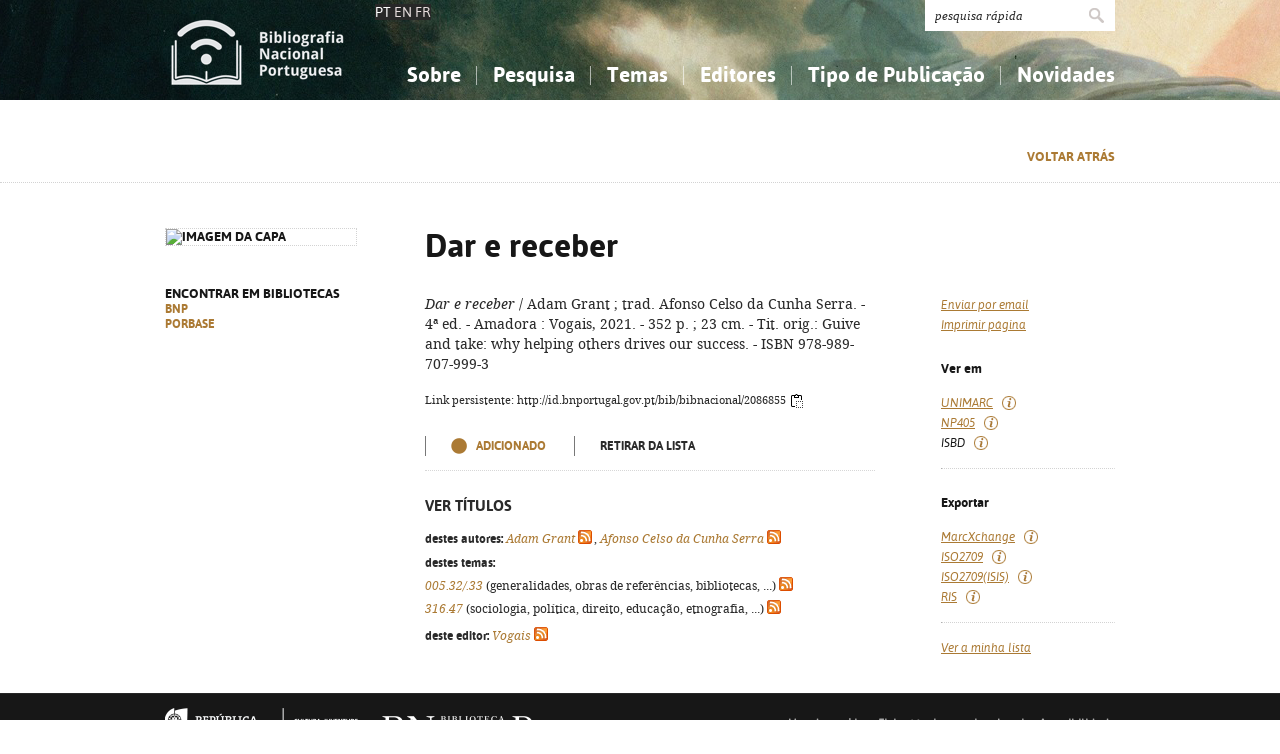

--- FILE ---
content_type: text/css
request_url: https://bibliografia.bnportugal.gov.pt/bnp-static/interface/templates/css/fonts.css
body_size: 3625
content:
/**
 * FONTS.CSS
 *
 * @package BIBLIOGRAFIA NACIONAL 2013
 * @author front.end multimédia
 * @copyright Copyright (c) Front.end 2013
 * @version 1.0
 * @access public
 */

@font-face {
	font-family: 'DroidSerifRegular';
	src: url('../fonts/DroidSerif-Regular-webfont.eot');
	src: url('../fonts/DroidSerif-Regular-webfont.eot?#iefix') format('embedded-opentype'),
	 	 url('../fonts/DroidSerif-Regular-webfont.woff') format('woff'),
		 url('../fonts/DroidSerif-Regular-webfont.ttf') format('truetype'),
		 url('../fonts/DroidSerif-Regular-webfont.svg#DroidSerifRegular') format('svg');
	font-weight: normal;
	font-style: normal;
}

@font-face {
	font-family: 'DroidSerifItalic';
	src: url('../fonts/DroidSerif-Italic-webfont.eot');
	src: url('../fonts/DroidSerif-Italic-webfont.eot?#iefix') format('embedded-opentype'),
		 url('../fonts/DroidSerif-Italic-webfont.woff') format('woff'),
		 url('../fonts/DroidSerif-Italic-webfont.ttf') format('truetype'),
		 url('../fonts/DroidSerif-Italic-webfont.svg#DroidSerifItalic') format('svg');
	font-weight: normal;
	font-style: normal;
}

@font-face {
	font-family: 'DroidSerifBold';
	src: url('../fonts/DroidSerif-Bold-webfont.eot');
	src: url('../fonts/DroidSerif-Bold-webfont.eot?#iefix') format('embedded-opentype'),
		 url('../fonts/DroidSerif-Bold-webfont.woff') format('woff'),
		 url('../fonts/DroidSerif-Bold-webfont.ttf') format('truetype'),
		 url('../fonts/DroidSerif-Bold-webfont.svg#DroidSerifBold') format('svg');
	font-weight: normal;
	font-style: normal;
}

@font-face {
	font-family: 'DroidSerifBoldItalic';
	src: url('../fonts/DroidSerif-BoldItalic-webfont.eot');
	src: url('../fonts/DroidSerif-BoldItalic-webfont.eot?#iefix') format('embedded-opentype'),
		 url('../fonts/DroidSerif-BoldItalic-webfont.woff') format('woff'),
		 url('../fonts/DroidSerif-BoldItalic-webfont.ttf') format('truetype'),
		 url('../fonts/DroidSerif-BoldItalic-webfont.svg#DroidSerifBoldItalic') format('svg');
	font-weight: normal;
	font-style: normal;
}

@font-face {
	font-family: 'AsapRegular';
	src: url('../fonts/Asap-Regular-webfont.eot');
	src: url('../fonts/Asap-Regular-webfont.eot?#iefix') format('embedded-opentype'),
	 	 url('../fonts/Asap-Regular-webfont.woff') format('woff'),
		 url('../fonts/Asap-Regular-webfont.ttf') format('truetype'),
		 url('../fonts/Asap-Regular-webfont.svg#AsapRegular') format('svg');
	font-weight: normal;
	font-style: normal;
}

@font-face {
	font-family: 'AsapItalic';
	src: url('../fonts/Asap-Italic-webfont.eot');
	src: url('../fonts/Asap-Italic-webfont.eot?#iefix') format('embedded-opentype'),
		 url('../fonts/Asap-Italic-webfont.woff') format('woff'),
		 url('../fonts/Asap-Italic-webfont.ttf') format('truetype'),
		 url('../fonts/Asap-Italic-webfont.svg#AsapItalic') format('svg');
	font-weight: normal;
	font-style: normal;
}

@font-face {
	font-family: 'AsapBold';
	src: url('../fonts/Asap-Bold-webfont.eot');
	src: url('../fonts/Asap-Bold-webfont.eot?#iefix') format('embedded-opentype'),
		 url('../fonts/Asap-Bold-webfont.woff') format('woff'),
		 url('../fonts/Asap-Bold-webfont.ttf') format('truetype'),
		 url('../fonts/Asap-Bold-webfont.svg#AsapBold') format('svg');
	font-weight: normal;
	font-style: normal;
}

@font-face {
	font-family: 'AsapBoldItalic';
	src: url('../fonts/Asap-BoldItalic-webfont.eot');
	src: url('../fonts/Asap-BoldItalic-webfont.eot?#iefix') format('embedded-opentype'),
		 url('../fonts/Asap-BoldItalic-webfont.woff') format('woff'),
		 url('../fonts/Asap-BoldItalic-webfont.ttf') format('truetype'),
		 url('../fonts/Asap-BoldItalic-webfont.svg#AsapBoldItalic') format('svg');
	font-weight: normal;
	font-style: normal;
}